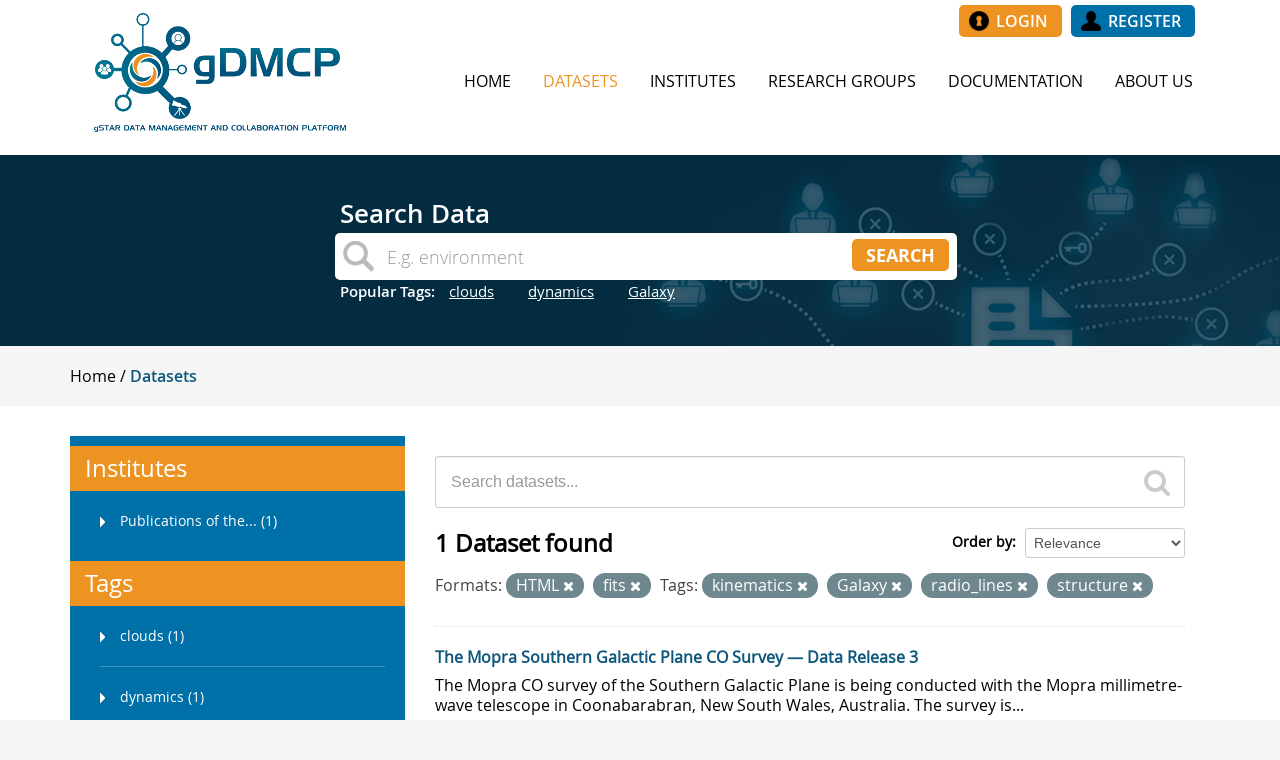

--- FILE ---
content_type: text/html; charset=utf-8
request_url: https://dmc.datacentral.org.au/dataset?tags=kinematics&tags=Galaxy&res_format=HTML&tags=radio_lines&tags=structure&res_format=fits
body_size: 5524
content:
<!DOCTYPE html>
<!--[if IE 7]> <html lang="en" class="ie ie7"> <![endif]-->
<!--[if IE 8]> <html lang="en" class="ie ie8"> <![endif]-->
<!--[if IE 9]> <html lang="en" class="ie9"> <![endif]-->
<!--[if gt IE 8]><!--> <html lang="en"> <!--<![endif]-->
  <head>
    <!--[if lte ie 8]><script type="text/javascript" src="/fanstatic/vendor/:version:2015-12-22T13:13:31/html5.min.js"></script><![endif]-->
<link rel="stylesheet" type="text/css" href="/fanstatic/vendor/:version:2015-12-22T13:13:31/select2/select2.css" />
<link rel="stylesheet" type="text/css" href="/fanstatic/css/:version:2016-05-30T15:25:53/main.min.css" />
<link rel="stylesheet" type="text/css" href="/fanstatic/vendor/:version:2015-12-22T13:13:31/font-awesome/css/font-awesome.min.css" />
<!--[if ie 7]><link rel="stylesheet" type="text/css" href="/fanstatic/vendor/:version:2015-12-22T13:13:31/font-awesome/css/font-awesome-ie7.min.css" /><![endif]-->
<link rel="stylesheet" type="text/css" href="/fanstatic/gstar_dataportal_theme/:version:2016-11-17T17:56:56/:bundle:dmcp_theme.css;dmcp_theme_form_elements.css;dmcp_theme_table.css;dmcp_service_icons.css" />

    <meta charset="utf-8" />
      <meta name="generator" content="ckan 2.5.2" />
      <meta name="viewport" content="width=device-width, initial-scale=1.0">
    <title>Datasets - gSTAR Data Sharing Portal</title>

    
    <link rel="shortcut icon" href="/images/logo_icon.png"/>

    

    
      
    

    <link rel="stylesheet" href="https://maxcdn.bootstrapcdn.com/font-awesome/4.4.0/css/font-awesome.min.css"/>
    <script src="//cdn.ckeditor.com/4.5.8/standard/ckeditor.js"></script>
    


    
      
      
    
    
  </head>

  
  <body data-site-root="https://dmc.datacentral.org.au/" data-locale-root="https://dmc.datacentral.org.au/" >

    
        <div class="hide"><a href="#content">Skip to content</a></div>
    

    
        
    
        <div role="main" class="header row logo-menu">
            <div class="container">
                <div class="row-fluid">
                    <div class="logo"><a href="/"><img src="/images/logo.png"/></a></div>
                    <div id="menu-bar" class="nav">
                        <div class="account-masthead">

                            
                                
                                    <nav class="account not-authed">
                                        <div class="top_buttons">
                                            
                                                <a href="/user/login" title="Login"
                                                   class="button_white_text yellow_btn login_btn">Login</a>
                                                
                                                    <a href="/user/register"
                                                       title="Register"
                                                       class="button_white_text blue_btn register_btn">Register</a>
                                                
                                            
                                        </div>

                                        
                                        
                                        
                                        
                                        
                                        
                                        
                                        
                                        
                                        
                                        
                                        
                                        
                                    </nav>
                                
                            


                        </div>
                        <div class="navbar navbar-static-top masthead">

                            <button data-target=".nav-collapse" data-toggle="collapse" class="btn btn-navbar"
                                    type="button">
                                <span class="icon-bar"></span>
                                <span class="icon-bar"></span>
                                <span class="icon-bar"></span>
                            </button>

                            <div class="nav-collapse collapse">

                                
                                    <nav class="section navigation">
                                        <ul class="nav nav-pills">
                                            
                                                <li><a href="/">Home</a></li><li class="active"><a href="/dataset">Datasets</a></li><li><a href="/institute">Institutes</a></li><li><a href="/research-group">Research Groups</a></li>
                                                <li><a target="_blank" href="https://wiki.asvo.org.au/display/GDMCP/Introduction">Documentation</a></li>
                                                <li><a href="/about">About Us</a></li>
                                            
                                        </ul>
                                    </nav>
                                


                            </div>

                        </div>
                    </div>
                </div>
            </div>
        </div>
        
        
        
        
        
        
        
            <div id="site-banner" role="main" class="site-banner">
        
    <div class="site-search">
        <div class="search-holder">
            
                
<!-- Snippet snippets/search_site.html start -->



<div class="module module-search module-narrow module-shallow">
    <form class="module-content " method="get" action="/dataset">
        <h3 class="heading white-text left-align">Search Data</h3>
        <div class="search-bar">
            <input type="text" class="search" name="q" value="" autocomplete="off"
                   placeholder="E.g. environment"/>
            <button class="button fright orangebtn searchbtn" type="submit">
                
                <span>Search</span>
            </button>
        </div>
    </form>
    
        <div class="tags white-text left-align">
            <span class="hidden-phone">Popular Tags:</span>
            
                <span><a class="tag"
                         href="/dataset?tags=clouds">clouds</a>
            </span>
            
                <span><a class="tag"
                         href="/dataset?tags=dynamics">dynamics</a>
            </span>
            
                <span><a class="tag"
                         href="/dataset?tags=Galaxy">Galaxy</a>
            </span>
            
        </div>
    
</div>
<!-- Snippet snippets/search_site.html end -->

            
        </div>
    </div>

    </div>

    
    <div class="masthead">
        
        
        
        
        
        

        
        
        
        
        
        
        
        

        
    </div>
    
    
    
    
    
    
    
    
    
    
    
    
    
    
    




















































































    
        <div role="main">
            <div class="container slim">
                
                    <div class="toolbar">
                        
                            
                                <ol class="breadcrumb">
                                    
<!-- Snippet snippets/home_breadcrumb_item.html start -->

<li class="home1">
    <a href="/">

        <span> Home</span>
    </a>
</li>
<!-- Snippet snippets/home_breadcrumb_item.html end -->

                                    
  <li class="active"><a href="/dataset">Datasets</a></li>

                                </ol>
                            
                        
                    </div>
                
            </div>
        </div>

        
            <div role="main" class="white-background">

                <div id="content" class="container">
                    
                        
                            <div class="flash-messages">
                                
                                    
                                
                            </div>
                        

                        <div class="row wrapper">

                            
                            
                            

                            
                                <div class="primary span9 white-background">
                                    
                                    
  <section class="module">
    <div class="module-content">
      
        
      
      
        
        
        
<!-- Snippet snippets/search_form.html start -->








<form id="dataset-search-form" class="search-form" method="get" data-module="select-switch">

  
    <div class="search-input control-group search-giant">
      <input type="text" class="search" name="q" value="" autocomplete="off" placeholder="Search datasets...">
      
      <button type="submit" value="search">
        <i class="icon-search"></i>
        <span>Submit</span>
      </button>
      
    </div>
  

  
    <span>
  
  

  
    
      
  <input type="hidden" name="tags" value="kinematics" />

    
  
    
      
  <input type="hidden" name="tags" value="Galaxy" />

    
  
    
      
  <input type="hidden" name="res_format" value="HTML" />

    
  
    
      
  <input type="hidden" name="tags" value="radio_lines" />

    
  
    
      
  <input type="hidden" name="tags" value="structure" />

    
  
    
      
  <input type="hidden" name="res_format" value="fits" />

    
  
</span>
  

  
    
      <div class="form-select control-group control-order-by">
        <label for="field-order-by">Order by</label>
        <select id="field-order-by" name="sort">
          
            
              <option value="score desc, metadata_modified desc" selected="selected">Relevance</option>
            
          
            
              <option value="title_string asc">Name Ascending</option>
            
          
            
              <option value="title_string desc">Name Descending</option>
            
          
            
              <option value="metadata_modified desc">Last Modified</option>
            
          
            
              <option value="views_recent desc">Popular</option>
            
          
        </select>
        
        <button class="btn js-hide" type="submit">Go</button>
        
      </div>
    
  

  
    
      <h2>
<!-- Snippet snippets/search_result_text.html start -->












1 Dataset found
<!-- Snippet snippets/search_result_text.html end -->
</h2>
    
  

  
    
      <p class="filter-list">
        
          
          <span class="facet">Formats:</span>
          
            <span class="filtered pill">HTML
              <a href="/dataset?tags=kinematics&amp;tags=Galaxy&amp;tags=radio_lines&amp;tags=structure&amp;res_format=fits" class="remove" title="Remove"><i class="icon-remove"></i></a>
            </span>
          
            <span class="filtered pill">fits
              <a href="/dataset?tags=kinematics&amp;tags=Galaxy&amp;res_format=HTML&amp;tags=radio_lines&amp;tags=structure" class="remove" title="Remove"><i class="icon-remove"></i></a>
            </span>
          
        
          
          <span class="facet">Tags:</span>
          
            <span class="filtered pill">kinematics
              <a href="/dataset?tags=Galaxy&amp;res_format=HTML&amp;tags=radio_lines&amp;tags=structure&amp;res_format=fits" class="remove" title="Remove"><i class="icon-remove"></i></a>
            </span>
          
            <span class="filtered pill">Galaxy
              <a href="/dataset?tags=kinematics&amp;res_format=HTML&amp;tags=radio_lines&amp;tags=structure&amp;res_format=fits" class="remove" title="Remove"><i class="icon-remove"></i></a>
            </span>
          
            <span class="filtered pill">radio_lines
              <a href="/dataset?tags=kinematics&amp;tags=Galaxy&amp;res_format=HTML&amp;tags=structure&amp;res_format=fits" class="remove" title="Remove"><i class="icon-remove"></i></a>
            </span>
          
            <span class="filtered pill">structure
              <a href="/dataset?tags=kinematics&amp;tags=Galaxy&amp;res_format=HTML&amp;tags=radio_lines&amp;res_format=fits" class="remove" title="Remove"><i class="icon-remove"></i></a>
            </span>
          
        
      </p>     
      <a class="show-filters btn">Filter Results</a>
    
  

</form>




<!-- Snippet snippets/search_form.html end -->

      
      
        
<!-- Snippet snippets/package_list.html start -->


  
    <ul class="dataset-list unstyled">
    	
	      
	        
<!-- Snippet snippets/package_item.html start -->







  <li class="dataset-item">
    
      <div class="dataset-content">
        
          <h3 class="dataset-heading">
            
              
            
            
              <a href="/dataset/the-mopra-southern-galactic-plane-co-survey-data-release-3">The Mopra Southern Galactic Plane CO Survey — Data Release 3</a>
            
            
              
              
            
          </h3>
        
        
          
        
        
          
            <div>The Mopra CO survey of the Southern Galactic Plane is being conducted with the Mopra millimetre-wave telescope in Coonabarabran, New South Wales, Australia. The survey is...</div>
          
        
      </div>
      
        
          
            <ul class="dataset-resources unstyled">
              
                
                <li>
                  <a href="/dataset/the-mopra-southern-galactic-plane-co-survey-data-release-3" class="label" data-format="html">HTML</a>
                </li>
                
                <li>
                  <a href="/dataset/the-mopra-southern-galactic-plane-co-survey-data-release-3" class="label" data-format="xml">XML</a>
                </li>
                
                <li>
                  <a href="/dataset/the-mopra-southern-galactic-plane-co-survey-data-release-3" class="label" data-format="fits">fits</a>
                </li>
                
              
            </ul>
          
        
      
    
  </li>

<!-- Snippet snippets/package_item.html end -->

	      
	    
    </ul>
  

<!-- Snippet snippets/package_list.html end -->

      
    </div>

    
      
    
  </section>

  
  <section class="module">
    <div class="module-content">
      

    </div>
  </section>
  

                                </div>
                            

                            
                                <aside class="secondary span3 ">
                                    
                                    
<div class="filters">
  <div>
    
      
<!-- Snippet snippets/facet_list.html start -->


  
  
    
      
      
        <section class="module module-narrow module-shallow">
          
            <h2 class="module-heading">
              <i class="icon-medium icon-filter"></i>
              
              Institutes
            </h2>
          
          
    
        
            <nav>
                <ul class="unstyled nav nav-simple nav-facet">
                    
                        
                        
                        
                        
                        <li class="nav-item">
                            <a href="/dataset?tags=kinematics&amp;tags=radio_lines&amp;res_format=HTML&amp;tags=structure&amp;res_format=fits&amp;tags=Galaxy&amp;institute=pasa" title="Publications of the Astronomical Society of Australia (PASA) ">
                                <div class="text-wrapper"><span>Publications of the... (1)</span></div>
                            </a>
                        </li>
                    
                </ul>
            </nav>

            <p class="module-footer">
                
                    
                
            </p>
        
    

        </section>
      
    
  

<!-- Snippet snippets/facet_list.html end -->

    
      
<!-- Snippet snippets/facet_list.html start -->


  
  
    
  

<!-- Snippet snippets/facet_list.html end -->

    
      
<!-- Snippet snippets/facet_list.html start -->


  
  
    
  

<!-- Snippet snippets/facet_list.html end -->

    
      
<!-- Snippet snippets/facet_list.html start -->


  
  
    
      
      
        <section class="module module-narrow module-shallow">
          
            <h2 class="module-heading">
              <i class="icon-medium icon-filter"></i>
              
              Tags
            </h2>
          
          
    
        
            <nav>
                <ul class="unstyled nav nav-simple nav-facet">
                    
                        
                        
                        
                        
                        <li class="nav-item">
                            <a href="/dataset?tags=kinematics&amp;tags=radio_lines&amp;res_format=HTML&amp;tags=structure&amp;res_format=fits&amp;tags=clouds&amp;tags=Galaxy" title="">
                                <div class="text-wrapper"><span>clouds (1)</span></div>
                            </a>
                        </li>
                    
                        
                        
                        
                        
                        <li class="nav-item">
                            <a href="/dataset?tags=kinematics&amp;tags=radio_lines&amp;tags=dynamics&amp;res_format=HTML&amp;tags=structure&amp;res_format=fits&amp;tags=Galaxy" title="">
                                <div class="text-wrapper"><span>dynamics (1)</span></div>
                            </a>
                        </li>
                    
                        
                        
                        
                        
                        <li class="nav-item">
                            <a href="/dataset?tags=kinematics&amp;tags=radio_lines&amp;res_format=HTML&amp;tags=structure&amp;res_format=fits&amp;tags=Galaxy" title="">
                                <div class="text-wrapper"><span>Galaxy (1)</span></div>
                            </a>
                        </li>
                    
                        
                        
                        
                        
                        <li class="nav-item">
                            <a href="/dataset?tags=kinematics&amp;tags=radio_lines&amp;res_format=HTML&amp;tags=structure&amp;res_format=fits&amp;tags=Galaxy&amp;tags=ISM" title="">
                                <div class="text-wrapper"><span>ISM (1)</span></div>
                            </a>
                        </li>
                    
                        
                        
                        
                        
                        <li class="nav-item">
                            <a href="/dataset?tags=kinematics&amp;tags=radio_lines&amp;res_format=HTML&amp;tags=structure&amp;res_format=fits&amp;tags=Galaxy" title="">
                                <div class="text-wrapper"><span>kinematics (1)</span></div>
                            </a>
                        </li>
                    
                        
                        
                        
                        
                        <li class="nav-item">
                            <a href="/dataset?tags=kinematics&amp;tags=radio_lines&amp;res_format=HTML&amp;tags=structure&amp;res_format=fits&amp;tags=Galaxy&amp;tags=molecules" title="">
                                <div class="text-wrapper"><span>molecules (1)</span></div>
                            </a>
                        </li>
                    
                        
                        
                        
                        
                        <li class="nav-item">
                            <a href="/dataset?tags=kinematics&amp;tags=radio_lines&amp;tags=Mopra&amp;res_format=HTML&amp;tags=structure&amp;res_format=fits&amp;tags=Galaxy" title="">
                                <div class="text-wrapper"><span>Mopra (1)</span></div>
                            </a>
                        </li>
                    
                        
                        
                        
                        
                        <li class="nav-item">
                            <a href="/dataset?tags=kinematics&amp;tags=radio_lines&amp;res_format=HTML&amp;tags=structure&amp;tags=MopraCO&amp;res_format=fits&amp;tags=Galaxy" title="">
                                <div class="text-wrapper"><span>MopraCO (1)</span></div>
                            </a>
                        </li>
                    
                        
                        
                        
                        
                        <li class="nav-item">
                            <a href="/dataset?tags=kinematics&amp;tags=radio_lines&amp;res_format=HTML&amp;tags=structure&amp;res_format=fits&amp;tags=Galaxy" title="">
                                <div class="text-wrapper"><span>radio_lines (1)</span></div>
                            </a>
                        </li>
                    
                        
                        
                        
                        
                        <li class="nav-item">
                            <a href="/dataset?tags=kinematics&amp;tags=radio_lines&amp;res_format=HTML&amp;tags=structure&amp;res_format=fits&amp;tags=Galaxy" title="">
                                <div class="text-wrapper"><span>structure (1)</span></div>
                            </a>
                        </li>
                    
                </ul>
            </nav>

            <p class="module-footer">
                
                    
                        <a href="/dataset?tags=kinematics&amp;tags=Galaxy&amp;res_format=HTML&amp;tags=radio_lines&amp;tags=structure&amp;res_format=fits&amp;_tags_limit=0"
                           class="read-more">Show More Tags</a>
                    
                
            </p>
        
    

        </section>
      
    
  

<!-- Snippet snippets/facet_list.html end -->

    
      
<!-- Snippet snippets/facet_list.html start -->


  
  
    
      
      
        <section class="module module-narrow module-shallow">
          
            <h2 class="module-heading">
              <i class="icon-medium icon-filter"></i>
              
              Formats
            </h2>
          
          
    
        
            <nav>
                <ul class="unstyled nav nav-simple nav-facet">
                    
                        
                        
                        
                        
                        <li class="nav-item">
                            <a href="/dataset?tags=kinematics&amp;tags=radio_lines&amp;res_format=HTML&amp;tags=structure&amp;res_format=fits&amp;tags=Galaxy" title="">
                                <div class="text-wrapper"><span>fits (1)</span></div>
                            </a>
                        </li>
                    
                        
                        
                        
                        
                        <li class="nav-item">
                            <a href="/dataset?tags=kinematics&amp;tags=radio_lines&amp;res_format=HTML&amp;tags=structure&amp;res_format=fits&amp;tags=Galaxy" title="">
                                <div class="text-wrapper"><span>HTML (1)</span></div>
                            </a>
                        </li>
                    
                        
                        
                        
                        
                        <li class="nav-item">
                            <a href="/dataset?tags=kinematics&amp;tags=radio_lines&amp;res_format=HTML&amp;tags=structure&amp;res_format=fits&amp;tags=Galaxy&amp;res_format=XML" title="">
                                <div class="text-wrapper"><span>XML (1)</span></div>
                            </a>
                        </li>
                    
                </ul>
            </nav>

            <p class="module-footer">
                
                    
                
            </p>
        
    

        </section>
      
    
  

<!-- Snippet snippets/facet_list.html end -->

    
      
<!-- Snippet snippets/facet_list.html start -->


  
  
    
      
      
        <section class="module module-narrow module-shallow">
          
            <h2 class="module-heading">
              <i class="icon-medium icon-filter"></i>
              
              Licenses
            </h2>
          
          
    
        
            <nav>
                <ul class="unstyled nav nav-simple nav-facet">
                    
                        
                        
                        
                        
                        <li class="nav-item">
                            <a href="/dataset?tags=kinematics&amp;tags=radio_lines&amp;res_format=HTML&amp;tags=structure&amp;res_format=fits&amp;license_id=cc-by&amp;tags=Galaxy" title="Creative Commons Attribution">
                                <div class="text-wrapper"><span>Creative Commons At... (1)</span></div>
                            </a>
                        </li>
                    
                </ul>
            </nav>

            <p class="module-footer">
                
                    
                
            </p>
        
    

        </section>
      
    
  

<!-- Snippet snippets/facet_list.html end -->

    
  </div>
  <a class="close no-text hide-filters"><i class="icon-remove-sign"></i><span class="text">close</span></a>
</div>

                                </aside>
                            
                        </div>
                    
                </div>
            </div>
        
    
        
    <div id="footer-stats" role="main" class="stats-bar">
        <div class="homepage container">
            
                
<!-- Snippet home/snippets/stats.html start -->


<div class="stats">
    <div class="inner">
        
        <ul>
            
                <li>
                    <a href="/dataset">
                        <div class="large-text blue-text"><span>41</span></div>
                        <div class="white-text">datasets</div>
                    </a>
                </li>
                <li>
                    <a href="/institute">
                        <div class="large-text blue-text"><span>3</span></div>
                        <div class="white-text">institutes</div>
                    </a>
                </li>
                <li>
                    <a href="/research-group">
                        <div class="large-text blue-text"><span>4</span></div>
                        <div class="white-text">research groups</div>
                    </a>
                </li>
            
        </ul>
    </div>
</div>
<!-- Snippet home/snippets/stats.html end -->

            
        </div>
    </div>


    
    
    
    
    
    
    
    
    
    
    
    
    
    

<footer class="footer-wrapper">
    <div class="container">
        <div class="footer">
            <div class="copyrights">
                <a href="/terms_and_conditions">Terms and Conditions</a>.
                <a href="mailto:hpc-support@swin.edu.au">Contact Us</a>.
                <br/>gSTAR Data Management and Collaboration Platform version 2.1.
                <br/>Powered by <a href="//www.ckan.org" target="_blank"><img class="ckan" src="/images/ckanlogored.png"><span class="ckan">ckan</span></a>
            </div>
        </div>
    </div>
    
    
    
    
    
    
</footer>
<script>
    (function (i, s, o, g, r, a, m) {
        i['GoogleAnalyticsObject'] = r;
        i[r] = i[r] || function () {
                    (i[r].q = i[r].q || []).push(arguments)
                }, i[r].l = 1 * new Date();
        a = s.createElement(o),
                m = s.getElementsByTagName(o)[0];
        a.async = 1;
        a.src = g;
        m.parentNode.insertBefore(a, m)
    })(window, document, 'script', '//www.google-analytics.com/analytics.js', 'ga');

    ga('create', 'UA-71696573-1', 'auto');
    ga('send', 'pageview');

</script>
    
    
    
    
        
    
    
    

      
  <script>document.getElementsByTagName('html')[0].className += ' js';</script>
<script type="text/javascript" src="/fanstatic/vendor/:version:2015-12-22T13:13:31/jquery.min.js"></script>
<script type="text/javascript" src="/fanstatic/vendor/:version:2015-12-22T13:13:31/:bundle:bootstrap/js/bootstrap.min.js;jed.min.js;moment-with-locales.js;select2/select2.min.js"></script>
<script type="text/javascript" src="/fanstatic/base/:version:2016-05-30T15:25:53/:bundle:plugins/jquery.inherit.min.js;plugins/jquery.proxy-all.min.js;plugins/jquery.url-helpers.min.js;plugins/jquery.date-helpers.min.js;plugins/jquery.slug.min.js;plugins/jquery.slug-preview.min.js;plugins/jquery.truncator.min.js;plugins/jquery.masonry.min.js;plugins/jquery.form-warning.min.js;sandbox.min.js;module.min.js;pubsub.min.js;client.min.js;notify.min.js;i18n.min.js;main.min.js;modules/select-switch.min.js;modules/slug-preview.min.js;modules/basic-form.min.js;modules/confirm-action.min.js;modules/api-info.min.js;modules/autocomplete.min.js;modules/custom-fields.min.js;modules/related-item.min.js;modules/data-viewer.min.js;modules/table-selectable-rows.min.js;modules/resource-form.min.js;modules/resource-upload-field.min.js;modules/resource-reorder.min.js;modules/resource-view-reorder.min.js;modules/follow.min.js;modules/activity-stream.min.js;modules/dashboard.min.js;modules/resource-view-embed.min.js;view-filters.min.js;modules/resource-view-filters-form.min.js;modules/resource-view-filters.min.js;modules/table-toggle-more.min.js;modules/dataset-visibility.min.js;modules/media-grid.min.js;modules/image-upload.min.js"></script>
<script type="text/javascript" src="/fanstatic/base/:version:2016-05-30T15:25:53/tracking.min.js"></script>
<script type="text/javascript" src="/fanstatic/gstar_dataportal_theme/:version:2016-11-17T17:56:56/ui_fixes.js"></script></body>
</html>